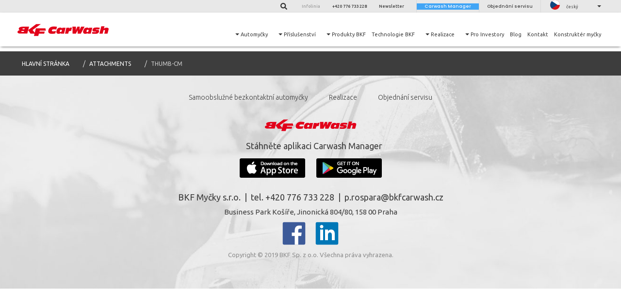

--- FILE ---
content_type: text/html; charset=UTF-8
request_url: https://bkfcarwash.cz/carwash-manager/thumb-cm/
body_size: 12769
content:
<!doctype html>
<html class="no-js" dir="ltr" lang="cs-CZ">
<head>
    <meta charset="UTF-8"/>
    <title>thumb-cm | BKF CarWash CZ</title>
<!-- Google Tag Manager -->
<script>(function(w,d,s,l,i){w[l]=w[l]||[];w[l].push({'gtm.start':
new Date().getTime(),event:'gtm.js'});var f=d.getElementsByTagName(s)[0],
j=d.createElement(s),dl=l!='dataLayer'?'&l='+l:'';j.async=true;j.src=
'https://www.googletagmanager.com/gtm.js?id='+i+dl;f.parentNode.insertBefore(j,f);
})(window,document,'script','dataLayer','GTM-MSZVDW9');</script>
<!-- End Google Tag Manager -->
        <meta http-equiv="Content-Type" content="text/html; charset=UTF-8"/>
    <meta http-equiv="X-UA-Compatible" content="IE=edge">
    <meta name="viewport" content="width=device-width, initial-scale=1.0">
	    <link rel="author" href="https://bkfcarwash.cz/wp-content/themes/myjnie/humans.txt"/>
    <link rel="pingback" href="https://bkfcarwash.cz/xmlrpc.php"/>
    
		<!-- All in One SEO 4.8.2 - aioseo.com -->
	<meta name="robots" content="max-image-preview:large" />
	<link rel="canonical" href="https://bkfcarwash.cz/carwash-manager/thumb-cm/" />
	<meta name="generator" content="All in One SEO (AIOSEO) 4.8.2" />
		<meta name="twitter:card" content="summary" />
		<meta name="twitter:title" content="thumb-cm | BKF CarWash CZ" />
		<script type="application/ld+json" class="aioseo-schema">
			{"@context":"https:\/\/schema.org","@graph":[{"@type":"BreadcrumbList","@id":"https:\/\/bkfcarwash.cz\/carwash-manager\/thumb-cm\/#breadcrumblist","itemListElement":[{"@type":"ListItem","@id":"https:\/\/bkfcarwash.cz\/#listItem","position":1,"name":"Dom\u016f","item":"https:\/\/bkfcarwash.cz\/","nextItem":{"@type":"ListItem","@id":"https:\/\/bkfcarwash.cz\/carwash-manager\/thumb-cm\/#listItem","name":"thumb-cm"}},{"@type":"ListItem","@id":"https:\/\/bkfcarwash.cz\/carwash-manager\/thumb-cm\/#listItem","position":2,"name":"thumb-cm","previousItem":{"@type":"ListItem","@id":"https:\/\/bkfcarwash.cz\/#listItem","name":"Dom\u016f"}}]},{"@type":"ItemPage","@id":"https:\/\/bkfcarwash.cz\/carwash-manager\/thumb-cm\/#itempage","url":"https:\/\/bkfcarwash.cz\/carwash-manager\/thumb-cm\/","name":"thumb-cm | BKF CarWash CZ","inLanguage":"cs-CZ","isPartOf":{"@id":"https:\/\/bkfcarwash.cz\/#website"},"breadcrumb":{"@id":"https:\/\/bkfcarwash.cz\/carwash-manager\/thumb-cm\/#breadcrumblist"},"author":{"@id":"https:\/\/bkfcarwash.cz\/author\/krzysztof-kopczynski\/#author"},"creator":{"@id":"https:\/\/bkfcarwash.cz\/author\/krzysztof-kopczynski\/#author"},"datePublished":"2018-12-12T12:36:14+00:00","dateModified":"2018-12-12T12:36:14+00:00"},{"@type":"Organization","@id":"https:\/\/bkfcarwash.cz\/#organization","name":"BKF My\u010dky s.r.o.","url":"https:\/\/bkfcarwash.cz\/","telephone":"+420776733228","logo":{"@type":"ImageObject","url":"https:\/\/cz.bkfcarwash.eu\/wp-content\/uploads\/sites\/13\/2018\/12\/thumb-cm.jpg","@id":"https:\/\/bkfcarwash.cz\/carwash-manager\/thumb-cm\/#organizationLogo"},"image":{"@id":"https:\/\/bkfcarwash.cz\/carwash-manager\/thumb-cm\/#organizationLogo"}},{"@type":"Person","@id":"https:\/\/bkfcarwash.cz\/author\/krzysztof-kopczynski\/#author","url":"https:\/\/bkfcarwash.cz\/author\/krzysztof-kopczynski\/","name":"KK"},{"@type":"WebSite","@id":"https:\/\/bkfcarwash.cz\/#website","url":"https:\/\/bkfcarwash.cz\/","name":"BKF CarWash CZ","inLanguage":"cs-CZ","publisher":{"@id":"https:\/\/bkfcarwash.cz\/#organization"}}]}
		</script>
		<!-- All in One SEO -->

<link rel='dns-prefetch' href='//cz.bkfcarwash.eu' />
<link rel='dns-prefetch' href='//kit.fontawesome.com' />
<link rel='dns-prefetch' href='//cdnjs.cloudflare.com' />
<link rel='dns-prefetch' href='//s.w.org' />
		<script type="text/javascript">
			window._wpemojiSettings = {"baseUrl":"https:\/\/s.w.org\/images\/core\/emoji\/13.0.0\/72x72\/","ext":".png","svgUrl":"https:\/\/s.w.org\/images\/core\/emoji\/13.0.0\/svg\/","svgExt":".svg","source":{"concatemoji":"https:\/\/bkfcarwash.cz\/wp-includes\/js\/wp-emoji-release.min.js?ver=5.5.17"}};
			!function(e,a,t){var n,r,o,i=a.createElement("canvas"),p=i.getContext&&i.getContext("2d");function s(e,t){var a=String.fromCharCode;p.clearRect(0,0,i.width,i.height),p.fillText(a.apply(this,e),0,0);e=i.toDataURL();return p.clearRect(0,0,i.width,i.height),p.fillText(a.apply(this,t),0,0),e===i.toDataURL()}function c(e){var t=a.createElement("script");t.src=e,t.defer=t.type="text/javascript",a.getElementsByTagName("head")[0].appendChild(t)}for(o=Array("flag","emoji"),t.supports={everything:!0,everythingExceptFlag:!0},r=0;r<o.length;r++)t.supports[o[r]]=function(e){if(!p||!p.fillText)return!1;switch(p.textBaseline="top",p.font="600 32px Arial",e){case"flag":return s([127987,65039,8205,9895,65039],[127987,65039,8203,9895,65039])?!1:!s([55356,56826,55356,56819],[55356,56826,8203,55356,56819])&&!s([55356,57332,56128,56423,56128,56418,56128,56421,56128,56430,56128,56423,56128,56447],[55356,57332,8203,56128,56423,8203,56128,56418,8203,56128,56421,8203,56128,56430,8203,56128,56423,8203,56128,56447]);case"emoji":return!s([55357,56424,8205,55356,57212],[55357,56424,8203,55356,57212])}return!1}(o[r]),t.supports.everything=t.supports.everything&&t.supports[o[r]],"flag"!==o[r]&&(t.supports.everythingExceptFlag=t.supports.everythingExceptFlag&&t.supports[o[r]]);t.supports.everythingExceptFlag=t.supports.everythingExceptFlag&&!t.supports.flag,t.DOMReady=!1,t.readyCallback=function(){t.DOMReady=!0},t.supports.everything||(n=function(){t.readyCallback()},a.addEventListener?(a.addEventListener("DOMContentLoaded",n,!1),e.addEventListener("load",n,!1)):(e.attachEvent("onload",n),a.attachEvent("onreadystatechange",function(){"complete"===a.readyState&&t.readyCallback()})),(n=t.source||{}).concatemoji?c(n.concatemoji):n.wpemoji&&n.twemoji&&(c(n.twemoji),c(n.wpemoji)))}(window,document,window._wpemojiSettings);
		</script>
		<style type="text/css">
img.wp-smiley,
img.emoji {
	display: inline !important;
	border: none !important;
	box-shadow: none !important;
	height: 1em !important;
	width: 1em !important;
	margin: 0 .07em !important;
	vertical-align: -0.1em !important;
	background: none !important;
	padding: 0 !important;
}
</style>
	<link rel='stylesheet' id='wp-block-library-css'  href='https://bkfcarwash.cz/wp-includes/css/dist/block-library/style.min.css?ver=5.5.17' type='text/css' media='all' />
<link rel='stylesheet' id='nethero-styles-css'  href='https://bkfcarwash.cz/wp-content/themes/myjnie/static/css/style.min.css?ver=5.5.17' type='text/css' media='all' />
<link rel='stylesheet' id='custom-css-css'  href='https://bkfcarwash.cz/wp-content/themes/myjnie/custom-styles/styles.css?ver=5.5.17' type='text/css' media='all' />
<link rel='stylesheet' id='contact-map-css-css'  href='https://bkfcarwash.cz/wp-content/themes/myjnie/contact-map/static/css/main.8e1b35f6.chunk.css?ver=5.5.17' type='text/css' media='all' />
<script type='text/javascript' src='https://cz.bkfcarwash.eu/wp-content/plugins/svg-support/vendor/DOMPurify/DOMPurify.min.js?ver=1.0.1' id='bodhi-dompurify-library-js'></script>
<script type='text/javascript' src='https://bkfcarwash.cz/wp-includes/js/jquery/jquery.js?ver=1.12.4-wp' id='jquery-core-js'></script>
<script type='text/javascript' src='https://cz.bkfcarwash.eu/wp-content/plugins/svg-support/js/min/svgs-inline-min.js?ver=2.5.8' id='bodhi_svg_inline-js'></script>
<script type='text/javascript' id='bodhi_svg_inline-js-after'>
cssTarget={"Bodhi":"img.style-svg","ForceInlineSVG":"style-svg"};ForceInlineSVGActive="false";frontSanitizationEnabled="on";
</script>
<script type='text/javascript' src='https://kit.fontawesome.com/34a6220093.js?ver=5.5.17' id='icons-js'></script>
<link rel="https://api.w.org/" href="https://bkfcarwash.cz/wp-json/" /><link rel="alternate" type="application/json" href="https://bkfcarwash.cz/wp-json/wp/v2/media/2338" /><link rel="EditURI" type="application/rsd+xml" title="RSD" href="https://bkfcarwash.cz/xmlrpc.php?rsd" />
<link rel="wlwmanifest" type="application/wlwmanifest+xml" href="https://bkfcarwash.cz/wp-includes/wlwmanifest.xml" /> 
<meta name="generator" content="WordPress 5.5.17" />
<link rel='shortlink' href='https://bkfcarwash.cz/?p=2338' />
<script src='https://bkfmyjnie.pl/?dm=7d62e56c1626214fa15deba5902e6c7a&amp;action=load&amp;blogid=13&amp;siteid=1&amp;t=2104862339&amp;back=https%3A%2F%2Fbkfcarwash.cz%2Fcarwash-manager%2Fthumb-cm%2F' type='text/javascript'></script>		<script>
			document.documentElement.className = document.documentElement.className.replace( 'no-js', 'js' );
		</script>
				<style>
			.no-js img.lazyload { display: none; }
			figure.wp-block-image img.lazyloading { min-width: 150px; }
							.lazyload, .lazyloading { opacity: 0; }
				.lazyloaded {
					opacity: 1;
					transition: opacity 400ms;
					transition-delay: 0ms;
				}
					</style>
		<link rel="icon" href="https://cz.bkfcarwash.eu/wp-content/uploads/sites/13/2019/04/cropped-favicon-32x32.png" sizes="32x32" />
<link rel="icon" href="https://cz.bkfcarwash.eu/wp-content/uploads/sites/13/2019/04/cropped-favicon-192x192.png" sizes="192x192" />
<link rel="apple-touch-icon" href="https://cz.bkfcarwash.eu/wp-content/uploads/sites/13/2019/04/cropped-favicon-180x180.png" />
<meta name="msapplication-TileImage" content="https://cz.bkfcarwash.eu/wp-content/uploads/sites/13/2019/04/cropped-favicon-270x270.png" />
		<style type="text/css" id="wp-custom-css">
			#home .head-crumbs {
	display: none;
}

.cookie-alert {
	display: none !important;
}

body a {
	font-size: inherit;
}

.tabs-content-wrapper p, .tabs-content-wrapper p *, .tabs-content-wrapper ul, .tabs-content-wrapper ul * {
	font-weight: 300 !important;
}

.head-slider .head-carousel .owl-item .item .item-content .line-background {
    font-family: 'Ubuntu';
    font-weight: 300;
}

body a:hover {
	color: #e2001a;
	text-decoration: underline;
}

.navbar {
    z-index: 50000;
}

.text-block p img, p img {
	max-width: 100%;
	height: auto;
}

.navbar .bottom-line {
	height: 70px;
}

.head-slider, .head-image, .head-crumbs {
	margin-top: 106px;
}

section.menu-tab-section {
	padding: 30px 0 0;
}

.menu-tab {
	border-bottom: 1px solid #ddd;
}

.menu-tab.fixed {
	top: 68px;
	border: none;	
	z-index: 10000;
}

.menu-tab.fixed.bigger-top {
	top: 104px;
}

.menu-tab a.menu-item {
	font-weight: 300;
	font-size: 16px;
	color: #3d3d3d;
	padding: 0 15px 10px;
	min-height: 34px;
	white-space: nowrap;
}

.menu-tab a.menu-item[href^="#"] {
  font-weight: bold;
	border-color: #ed1c24;
}

.menu-tab a.menu-item:hover {
	text-decoration: none;
}

.menu-tab a.menu-item[href^="#"]:hover {
  cursor: default;
	color: #3d3d3d;
	
}

.menu-tab.option2 .menu-item p {
	font-size: 22px;
}

@media only screen and (max-width: 767px) {
	.head-slider {
			margin-top: 0!important;
	}

	.head-image {
			margin-top: 56px;
	}

	.menu-tab.fixed.bigger-top {
			top: 68px;
	}
}

#zgloszenie-serwisowe header.section-header {
	display: none;
}

#zgloszenie-serwisowe #zgloszenie {
	margin-top: 0;
	padding-top: 0;
}

#zgloszenie-serwisowe #serwis {
	max-width: 640px;
	width: 640px;
	height: 820px;
	margin: 0 auto;
	display: block;
}

@media only screen and (max-width: 640px) {
	#zgloszenie-serwisowe #serwis { 
	width: 100%;
	}
}

#constructions {
    background: #3d3d3d;
}

#constructions .three-items-accordion-body .text-block .mask {
    background: #3d3d3d;
}

#selfwash .features li {
	padding: 0 10px !important;
}

#selfwash .section-header p {
	margin-top: 20px;
}

#myjnie-bezdotykowe #cta {
	margin: 0;
	padding: 0;
}

#myjnie-bezdotykowe section#cta {
	background: url(/wp-content/uploads/sites/2/2019/01/back-myjnia-noc-fx2.jpg);
background-size: cover;
}

#myjnie-bezdotykowe section#cta .main-container {
	background: none;
}

#myjnie-bezdotykowe #cta .text-block h2 strong {
	color: #fff;
  background: #484848!important;
  font-size: 42px;
  padding: 4px 10px!important;
  line-height: 1.45!important;
  box-shadow: 11px 0 0 #484848, -11px 0 0 #484848;
}

.img-legend {
	display: inline-block;
	margin-top: 20px;
	padding: 10px 10px;
	border-top: 1px solid #a1a1a1;
	font-size: 14px;
	color: #a1a1a1;
}

.img-legend span {
	display: inline-block;
	margin: 0 8px;
}

.img-legend img:nth-of-type(2) {
	margin-left: 10px;
}

#odkurzacze #premium:after {
	background: #f2f2f2;
}

#rodo .text-block p, #rodo .text-block li {
	color: #a1a1a1;
	font-size: 16px;
}

.required-acceptance label a {
	font-size: inherit;
	line-height: inherit;
	color: #e2001a;
	margin-left: 0.35em;
	margin-right: 0.35em;
}

/** KONSTRUKCJE lista **/

.constr-list {
	display: flex;
	flex-wrap: wrap;
}

.constr-elem {
	width: 25%;
	padding: 20px;
}

.constr-elem img {
	max-width: 100%;
}

.text-block .constr-elem h3 {
	font-size: 30px;
	color: #3d3d3d;
}

.text-block .constr-elem p {
	font-size: 16px;
	color: #a1a1a1;
}

.text-block .constr-elem p.desc {
	min-height: 6em;
}

.text-block .constr-elem a {
	color: #e2001a;
}

@media only screen and (max-width: 1024px) {
	.constr-elem {
		width: 50%;
	}
	
	.text-block .constr-elem p.desc {
		min-height: 3em;
	}
}

@media only screen and (max-width: 640px) {
	.constr-list {
		flex-direction: column;
	}
	.constr-elem {
		width: 100%;
	}
}

.section-map .half-column, .section-map .section-header {
	position: relative !important;
}

#map-contact .section-header {
	position: absolute !important;
}

.configurator-popup .hint a {
	position: relative;
	color: #e2001a;
}

.section-map .half-column {
	z-index: 999;
}

.popup-wrapper-map .popup-box .form .box-wrapper .box .checkbox-rodo .check-box-wrapper {
	width: 340px !important;
}

/** PARTNERS owl fixup **/

.partners-carousel .item {
	height: auto !important;
}

.partners-carousel .item .logo-partner {
	margin-top: 20px;
}

/** ROZMIENIARKI **/

#rozmieniarki #basic:after {
	  content: " ";
    width: 100%;
    height: 100%;
    position: absolute;
    left: 0;
    top: 0;
    background: #f2f2f2;
    z-index: -2;
}

#rozmieniarki #basic {
	margin-bottom: 0;
}

#basic-movie .main-container {
	width: 50%;
}

#basic-movie .img-wrapper>img {
	top: 54%;
}

@media only screen and (max-width: 1440px) {
	#basic-movie .main-container {
		width: 75%;
	}
}

@media only screen and (max-width: 640px) {
	#basic-movie .main-container {
		width: 100%;
	}
}

/*************** ZGŁOSZENIE SERWISOWE ************************/

#zgloszenie-serwisowe header.section-header {
	display: none;
}

#zgloszenie-serwisowe #zgloszenie {
	margin-top: 0;
	padding-top: 0;
}

#zgloszenie-serwisowe #serwis {
	max-width: 640px;
	width: 640px;
	height: 750px;
	margin: 0 auto;
	display: block;
}

#zlecenie-naprawy .phone-wrapper1 {
	display: none;
}

@media only screen and (max-width: 640px) {
	#zgloszenie-serwisowe #serwis { 
	width: 100%;
	}
}

#zgloszenie-serwisowe iframe {
	position: relative;
	top: 0;
	left: 0;
	transform: translate(0, 0);
}

.configurator-features {
	display: none;
}

#config-step-wrapper {
	margin-top: 60px;	
}

/** AKTYWNA PIANA **/

#aktywna-piana_ .text-wrapper {
	width: 65% !important;
}

#aktywna-piana_ .img-wrapper {
	width: 35% !important;
}

#chemia #aktywna-piana .text-block {
    float:none !important;
}

#chemia #wstep .img-wrapper>img {
    right: 30%;
    top: 50%;
    height: auto;
    min-width: 60%;
    max-height: 450px;
}

@media only screen and (max-width: 640px) {
	#aktywna-piana .text-wrapper, #aktywna-piana .img-wrapper {
		width: 100% !important;
	}
	
	#chemia #wstep .img-wrapper>img {
    right: 0;
	}
}

.thanks-page-api .cols .col-small {
	background: #f2f2f2;
	padding: 20px 40px;
}

.thanks-page-api .cols .col-small p {
	font-size: 16px;
}

.thanks-page-api .cols .col-small li {
	font-size: 16px;
	padding-left: 20px;
  display: block;
  position: relative;
	line-height: 160%;
}

.thanks-page-api .cols .col-small li:before {
	content: url('/wp-content/themes/myjnie/static/img/icons/list-arrow.png');
    position: absolute;
    left: -18px;
    top: 2px;
    height: 10px;
    margin-left: 20px;
    display: block;
}

.thanks-page-api .cols .col-small .red-btn:after, .thanks-page-api .cols .col-small .red-btn {
	background-color: #3d3d3d;
}

.thanks-page-api .cols .col-small .red-btn:after {
	border-left-color: #666;
}

.thanks-page-api .cols .col-small .red-btn:hover:after, .thanks-page-api .cols .col-small .red-btn:hover {
	background-color: #e2001a;
}

.thanks-page-api .cols .col-small .red-btn:hover:after {
	border-left-color: #f14950;
}

.video-list, .advantage-list {
	display: flex;
	flex-wrap: wrap;
}

.video-list.row2 .elem {
	width: 50%;
	padding: 20px;
	text-align: center;
}

.video-list.row3 .elem {
	width: 33%;
	padding: 20px;
	text-align: center;
}

.video-list.row4 .elem {
	width: 25%;
	padding: 20px;
	text-align: center;
}

.video-list.row3 .elem img {
	max-width: 420px;
	height: auto;
}

.video-list.row4 .elem img {
	max-width: 350px;
	height: auto;
}

@media (max-width: 960px) { 
	.video-list.row2 .elem, .video-list.row3 .elem, .video-list.row4 .elem {
		width: 100%;
	}
}

/** FAQ **/

.faq, .baza-bkf {
	display: flex;
	flex-direction: row;
	flex-wrap: wrap;
}

.faq-item, .baza-bkf .item {
	background: #fff;
	padding: 30px;
	margin: 20px 1%;
	width: 31%;
	position: relative;
}

.baza-bkf .item {
	width: 23%;
	text-align: center;
	padding: 0;
	background: none;
}

.baza-bkf a {
	display: inline-block;
	margin: 0;
	padding: 20px 20px 40px;
	min-height: 380px;
	background: #fff;
	width: 100%;
}

.baza-bkf a:hover {
	text-decoration: none;
	background: #333;
}

.baza-bkf a:hover span {
	color: #fff;
}

.baza-bkf a:hover span.subtitle {
	color: #e2001a;
}

.baza-bkf span.h3 {
	color: #525252;
	display: block;
	font-size: 20px;
	font-weight: 300;
	margin: 10px 0;
}

.baza-bkf img {
	margin: 10px 0;
}

.baza-bkf .subtitle {
	display: block;
	margin: 10px 0 5px;
	color: #e2001a;
	font-size: 24px;
}

.baza-bkf .no-mobile {
	font-size: 16px;
	line-height: 130%;
	display: inline-block;
}

@media only screen and (max-width: 640px) {
	.faq-item {
		width: 98%;
	}
	
	.baza-bkf .item {
		width: 48%;
		margin: 5px 1%;
	}
	
	.baza-bkf a {
		padding: 10px;
		min-height: 240px;
	}
	
	.baza-bkf span.h3 {
		font-size: 18px;
		display: block;
		min-height: 2.4em;
	}
	
	.baza-bkf img {
		width: 60px;
		height: 60px;
		margin: 10px 0;
	}
	
	.baza-bkf .subtitle {
		font-size: 14px;
	}
	
	.baza-bkf .no-mobile {
		display: none;
	}
	
	.baza-bkf span.h3, .baza-bkf span.subtitle {
	}
	
	.baza-bkf br {
		display: none;
	}
}

.faq-item a {
	font-weight: 400;
	color: #e2001a;
}

.faq-item:after, .baza-bkf .item:after {
  content: "";
  width: 96%;
  height: 2px;
  bottom: 0px;
  left: 2%;
  display: block;
  position: absolute;
  z-index: -1;
  -webkit-box-shadow: 0px 0px 8px 2px #444444;
     -moz-box-shadow: 0px 0px 8px 2px #444444;
          box-shadow: 0px 0px 8px 2px #444444;
}

.text-block .faq-item h3:first-of-type {
	font-size: 30px;
}

.faq-item table td, .faq-item table {
	border: none;
}

.faq-item table {
	width: auto;
}

.faq-item table td {
	padding: 5px;
	text-align: top;
}

#programy-mycia .image-with-features-checker .image-wrapper img {
    height: 350px;
}

#programy-mycia .features-checker-wrapper .features-checker-item {
    width: 33.3%;
    border: none;
    align-self: flex-start;
    padding: 20px 10px;
}

#programy-mycia .features-checker-wrapper .features-checker-item>img {
	height: 80px;
}

#programy-mycia .features-checker-wrapper .features-checker-item h3 {
	font-size: 24px;
	color: #3d3d3d;
	margin-bottom: 0;
}

#mozliwosci-bkf #konstrukcje .section-header * {
	color: #fff;
}

#mozliwosci-bkf #konstrukcje .section-header {
	background: rgba(0,0,0,0.7);
	padding-bottom: 30px;
}

/*** KONSTRUKCJE ***/

#konstrukce section {
	padding: 20px 0;
}

#konstrukce section.row4 header {
	display: none;
}

#konstrukce section.row4 {
	padding-bottom: 50px;
	margin-bottom: 0;
}

#konstrukce section:last-of-type {
	padding-bottom: 80px;
}


#rozwiazania-bkf .box p {
	min-height: 2.9em;
}

#rozwiazania-bkf h4 {
	font-size: 28px;
}

#rozwiazania-bkf .list-box-v2 .features-box-select-item .box {
	padding: 20px;
}

#rozwiazania-bkf a:hover {
	text-decoration: none;
}

#rozwiazania-bkf .list-box-v2 .features-box-select-item .bg-item {
	height: 400px;
}

@media only screen and (max-width: 640px) {
	.list-box-v2 {
		padding: 0;
	}
	
	#rozwiazania-bkf .box p {
		min-height: 1em;
	}
	
	#rozwiazania-bkf .list-box-v2 .features-box-select-item .bg-item {
		height: 200px;
	}
	
	.list-box-v2 .features-box-select-item .box h4 {
		font-size: 24px;
	}
}

#myjnia-portalowa .image-with-features-checker .image-wrapper img, #washjet .image-with-features-checker .image-wrapper img {
    height: 450px;
}

#myjnia-portalowa .features-checker-wrapper .features-checker-item, #washjet .features-checker-wrapper .features-checker-item {
    width: 33.3%;
    border: none;
    align-self: flex-start;
    padding: 20px 10px;
}

/** KONSTRUKCJE lista **/

.constr-list {
	display: flex;
	flex-wrap: wrap;
}

.constr-elem {
	width: 50%;
	padding: 20px;
	text-align: center;
}

.constr-elem img {
	max-width: 100%;
}

.text-block .constr-elem h3 {
	font-size: 30px;
	color: #3d3d3d;
	margin-top: 20px;
}

.text-block .constr-elem p {
	font-size: 16px;
	color: #a1a1a1;
}

.text-block .constr-elem p.desc {
	min-height: 3.5em;
}

.text-block .constr-elem a {
	color: #e2001a;
}

@media only screen and (max-width: 1024px) {
	.constr-elem {
		width: 50%;
	}
	
	.text-block .constr-elem p.desc {
		min-height: 3em;
	}
}

@media only screen and (max-width: 640px) {
	.constr-list {
		flex-direction: column;
	}
	.constr-elem {
		width: 100%;
	}
}

#cechy-kontener .features-checker-wrapper .features-checker-item {
    width: 33.3%;
    border: none;
    align-self: flex-start;
    padding: 20px 10px;
}

#cechy-kontener .image-with-features-checker .image-wrapper img {
    height: 350px;
}

#cechy-modul .image-with-features-checker .image-wrapper img {
    height: 300px;
}

/*** GALERIA ****/

.row4 .gallery-reel-item-i {
		grid-column-start: 1;
    grid-row-start: 5;
}

.row4 .gallery-reel-item-j {
		grid-column-start: 2;
    grid-row-start: 5;
}

.row4 .gallery-reel-item-k {
		grid-column-start: 3;
    grid-row-start: 5;
}

.row4 .gallery-reel-item-l {
		grid-column-start: 4;
    grid-row-start: 5;
}

.navbar .top-line .divisions ul li a {
    text-transform: none;
}

.navbar .top-line .divisions ul li:first-of-type a, .divisions-mobile ul li:first-of-type {
    background: #42a5f5 !important;
    color: #fff;
}

section#galeria {
	padding: 0;
}

section#galeria .main-container {
	max-width: 100%;
}

section#galeria .section-header {
	display: none;
}

@media (min-width: 1281px) {
	.head-slider .owl-dots {
		bottom: 0;
	}
	
.section-video .item-title h2 {
	font-weight: 300;
	font-size: 20px;
	vertical-align: text-bottom;
}

.section-video .active.center .item-title h2 {
	font-weight: 300;
	font-size: 42px;
}
	
.section-video.black-background  .yt-title-carousel .owl-item.active.center .item-title h2 {
    color: #fff;
}
	
#konstrukcje #premium:after {
	background: unset;
}
	
/*** FAQ, PODPORA ***/
	
.faq, .baza-bkf {
	display: flex;
	flex-direction: row;
	flex-wrap: wrap;
}

.faq-item, .baza-bkf .item {
	background: #fff;
	padding: 30px;
	margin: 20px 1%;
	width: 31%;
	position: relative;
}

.baza-bkf .item {
	width: 23%;
	text-align: center;
	padding: 0;
	background: none;
}

.baza-bkf a {
	display: inline-block;
	margin: 0;
	padding: 20px 20px 40px;
	min-height: 380px;
	background: #fff;
	width: 100%;
}

.baza-bkf a:hover {
	text-decoration: none;
	background: #333;
}

.baza-bkf a:hover span {
	color: #fff;
}

.baza-bkf a:hover span.subtitle {
	color: #e2001a;
}

.baza-bkf span.h3 {
	color: #525252;
	display: block;
	font-size: 20px;
	font-weight: 300;
	margin: 10px 0;
}

.baza-bkf img {
	margin: 10px 0;
}

.baza-bkf .subtitle {
	display: block;
	margin: 10px 0 5px;
	color: #e2001a;
	font-size: 24px;
}

.baza-bkf .no-mobile {
	font-size: 16px;
	line-height: 130%;
	display: inline-block;
}

@media only screen and (max-width: 640px) {
	.faq-item {
		width: 98%;
	}
	
	.baza-bkf .item {
		width: 48%;
		margin: 5px 1%;
	}
	
	.baza-bkf a {
		padding: 10px;
		min-height: 240px;
	}
	
	.baza-bkf span.h3 {
		font-size: 18px;
		display: block;
		min-height: 2.4em;
	}
	
	.baza-bkf img {
		width: 60px;
		height: 60px;
		margin: 10px 0;
	}
	
	.baza-bkf .subtitle {
		font-size: 14px;
	}
	
	.baza-bkf .no-mobile {
		display: none;
	}
	
	.baza-bkf span.h3, .baza-bkf span.subtitle {
	}
	
	.baza-bkf br {
		display: none;
	}
}

.faq-item a {
	font-weight: 400;
	color: #e2001a;
}

.faq-item:after, .baza-bkf .item:after {
  content: "";
  width: 96%;
  height: 2px;
  bottom: 0px;
  left: 2%;
  display: block;
  position: absolute;
  z-index: -1;
  -webkit-box-shadow: 0px 0px 8px 2px #444444;
     -moz-box-shadow: 0px 0px 8px 2px #444444;
          box-shadow: 0px 0px 8px 2px #444444;
}

.text-block .faq-item h3:first-of-type {
	font-size: 30px;
}

.faq-item table td, .faq-item table {
	border: none;
}

.faq-item table {
	width: auto;
}

.faq-item table td {
	padding: 5px;
	text-align: top;
}
	
	/*** BKF Pay ***/

#bkf-pay #video .text-block ul li {
	color: #fff;
}

#bkf-pay #pobierz.gradient-background .image-wrapper img {
    transform: translate(-40%, -35%) scale(1);
}

#bkf-pay #funkcjonalnosci, #wla #funkcjonalnosci {
	margin-bottom: 0;
}

#bkf-pay #cta, #wla #cta {
	padding-top: 0;
}

#bkf-pay #cta .section-header, #wla #cta .section-header {
	display: none;
}
		</style>
		
    <link href="https://fonts.googleapis.com/css?family=Ubuntu:300,400,500,700&subset=latin-ext" rel="stylesheet" type="text/css">
    <link href="https://fonts.googleapis.com/css?family=Poppins:400,500" rel="stylesheet" type="text/css">
    <script type="application/ld+json">
    {
    	"@context": "http://schema.org",
    	"@type": "LocalBusiness",
    	"address": {
    		"@type": "PostalAddress",
    		"addressLocality": "Dołuje",
    		"streetAddress": "Skarbimierzyce 22",
    		"postalCode": "72-002",
    		"addressRegion": "zachodniopomorskie"
    	},
    	"name": "BKF Sp. z o.o.",
    	"email": "biuro@bkf.pl",
    	"telephone": "918147121",
    	"vatID": "7822370146",
    	"image": "https://bkfmyjnie.pl/wp-content/uploads/sites/2/2018/07/brand-logo.png"
    }
    </script>
	<!-- Facebook Pixel Code -->
	<script>
	  !function(f,b,e,v,n,t,s)
	  {if(f.fbq)return;n=f.fbq=function(){n.callMethod?
	  n.callMethod.apply(n,arguments):n.queue.push(arguments)};
	  if(!f._fbq)f._fbq=n;n.push=n;n.loaded=!0;n.version='2.0';
	  n.queue=[];t=b.createElement(e);t.async=!0;
	  t.src=v;s=b.getElementsByTagName(e)[0];
	  s.parentNode.insertBefore(t,s)}(window, document,'script',
	  'https://connect.facebook.net/en_US/fbevents.js');
	  fbq('init', '401594813596456');
	  fbq('track', 'PageView');
	</script>
	<noscript><img height="1" width="1" style="display:none"
	  src="https://www.facebook.com/tr?id=401594813596456&ev=PageView&noscript=1"
	/></noscript>
	<!-- End Facebook Pixel Code -->
	
	
<!-- MailerLite Universal
<script>
    (function(w,d,e,u,f,l,n){w[f]=w[f]||function(){(w[f].q=w[f].q||[])
    .push(arguments);},l=d.createElement(e),l.async=1,l.src=u,
    n=d.getElementsByTagName(e)[0],n.parentNode.insertBefore(l,n);})
    (window,document,'script','https://assets.mailerlite.com/js/universal.js','ml');
    ml('account', '1283261');
</script>
End MailerLite Universal -->
  
</head>

<body class="" id="">
<!-- Google Tag Manager (noscript) -->
<noscript><iframe 
height="0" width="0" style="display:none;visibility:hidden" data-src="https://www.googletagmanager.com/ns.html?id=GTM-MSZVDW9" class="lazyload" src="[data-uri]"></iframe></noscript>
<!-- End Google Tag Manager (noscript) -->
    <nav class="navbar" id="navbar-menu">
    <div class="top-line-wrapper" id="top-line-wrapper">
        <div class="top-line">
                                        <form class="searchbar" action="/">
                    <button type="button"><i class="fa fa-search"></i></button>
                    <input type="text" name="s" placeholder="Uveďte klíčovou frázi">
                </form>
                                    <div class="info-box">
                                    <span>Infolinia</span>
                    <span><a class="phone-link" href="tel:+420 776 733 228">+420 776 733 228</a></span>
                                <span data-toggle="modal" id="newsletter-trigger">Newsletter</span>
            </div>
            <div class="divisions">
                    <ul class="">
                    <li class=" menu-item menu-item-type-custom menu-item-object-custom menu-item-18 ">
                                <a target="_blank" href="https://cm.bkf.pl">Carwash Manager</a>
                            </li>
                    <li class=" menu-item menu-item-type-custom menu-item-object-custom menu-item-8628 ">
                                <a target="" href="/servisni-pozadavek">Objednání servisu</a>
                            </li>
            </ul>
            </div>
                            <div class="settings">
                    <ul>
                        <li class="lang">
                            <div class="dropdown">
                                                    <button class="dropdown-toggle" type="button" data-toggle="dropdown">
                    <span class="lang-icon">
                        <img    data-src="https://cz.bkfcarwash.eu/wp-content/uploads/sites/13/2019/06/flag-CZ.svg" class="current-lang lazyload" src="[data-uri]"><noscript><img    data-src="https://cz.bkfcarwash.eu/wp-content/uploads/sites/13/2019/06/flag-CZ.svg" class="current-lang lazyload" src="[data-uri]"><noscript><img class="current-lang" src="https://cz.bkfcarwash.eu/wp-content/uploads/sites/13/2019/06/flag-CZ.svg" ></noscript></noscript>
                    </span><span class="lang-name">český</span><span class="caret"></span>
                </button>
            
                                <ul class="dropdown-menu">
                                                <li class="mobile">
                <a href="https://bkfcarwash.uk">
                    <img  data-src="https://cz.bkfcarwash.eu/wp-content/uploads/sites/13/2019/02/flag-UK.svg" class="lang-img lazyload" src="[data-uri]" /><noscript><img  data-src="https://cz.bkfcarwash.eu/wp-content/uploads/sites/13/2019/02/flag-UK.svg" class="lang-img lazyload" src="[data-uri]" /><noscript><img  data-src="https://cz.bkfcarwash.eu/wp-content/uploads/sites/13/2019/02/flag-UK.svg" class="lang-img lazyload" src="[data-uri]" /><noscript><img  data-src="https://cz.bkfcarwash.eu/wp-content/uploads/sites/13/2019/02/flag-UK.svg" class="lang-img lazyload" src="[data-uri]" /><noscript><img class="lang-img" src="https://cz.bkfcarwash.eu/wp-content/uploads/sites/13/2019/02/flag-UK.svg" /></noscript></noscript></noscript></noscript>
                    <span class="lang-name">english UK</span>
                </a>
            </li>
                    <li class="mobile">
                <a href="https://bkfmyjnie.pl">
                    <img  data-src="https://cz.bkfcarwash.eu/wp-content/uploads/sites/13/2019/02/flag-PL.svg" class="lang-img lazyload" src="[data-uri]" /><noscript><img  data-src="https://cz.bkfcarwash.eu/wp-content/uploads/sites/13/2019/02/flag-PL.svg" class="lang-img lazyload" src="[data-uri]" /><noscript><img class="lang-img" src="https://cz.bkfcarwash.eu/wp-content/uploads/sites/13/2019/02/flag-PL.svg" /></noscript></noscript>
                    <span class="lang-name">polski</span>
                </a>
            </li>
                    <li class="mobile">
                <a href="https://bkfcarwash.eu">
                    <img  data-src="https://cz.bkfcarwash.eu/wp-content/uploads/sites/13/2019/02/flag-UK.svg" class="lang-img lazyload" src="[data-uri]" /><noscript><img  data-src="https://cz.bkfcarwash.eu/wp-content/uploads/sites/13/2019/02/flag-UK.svg" class="lang-img lazyload" src="[data-uri]" /><noscript><img  data-src="https://cz.bkfcarwash.eu/wp-content/uploads/sites/13/2019/02/flag-UK.svg" class="lang-img lazyload" src="[data-uri]" /><noscript><img  data-src="https://cz.bkfcarwash.eu/wp-content/uploads/sites/13/2019/02/flag-UK.svg" class="lang-img lazyload" src="[data-uri]" /><noscript><img class="lang-img" src="https://cz.bkfcarwash.eu/wp-content/uploads/sites/13/2019/02/flag-UK.svg" /></noscript></noscript></noscript></noscript>
                    <span class="lang-name">english</span>
                </a>
            </li>
                    <li class="mobile">
                <a href="https://bkfcarwash.de">
                    <img  data-src="https://cz.bkfcarwash.eu/wp-content/uploads/sites/13/2019/02/flag-DE.svg" class="lang-img lazyload" src="[data-uri]" /><noscript><img  data-src="https://cz.bkfcarwash.eu/wp-content/uploads/sites/13/2019/02/flag-DE.svg" class="lang-img lazyload" src="[data-uri]" /><noscript><img class="lang-img" src="https://cz.bkfcarwash.eu/wp-content/uploads/sites/13/2019/02/flag-DE.svg" /></noscript></noscript>
                    <span class="lang-name">Deutsch</span>
                </a>
            </li>
                    <li class="mobile selected">
                <a href="#">
                    <img  data-src="https://cz.bkfcarwash.eu/wp-content/uploads/sites/13/2019/06/flag-CZ.svg" class="lang-img lazyload" src="[data-uri]" /><noscript><img class="lang-img" src="https://cz.bkfcarwash.eu/wp-content/uploads/sites/13/2019/06/flag-CZ.svg" /></noscript>
                    <span class="lang-name">český</span>
                </a>
            </li>
                    <li class="mobile">
                <a href="https://bkf.ru">
                    <img  data-src="https://cz.bkfcarwash.eu/wp-content/uploads/sites/13/2019/06/flag-RU.svg" class="lang-img lazyload" src="[data-uri]" /><noscript><img  data-src="https://cz.bkfcarwash.eu/wp-content/uploads/sites/13/2019/06/flag-RU.svg" class="lang-img lazyload" src="[data-uri]" /><noscript><img class="lang-img" src="https://cz.bkfcarwash.eu/wp-content/uploads/sites/13/2019/06/flag-RU.svg" /></noscript></noscript>
                    <span class="lang-name">русский</span>
                </a>
            </li>
                    <li class="mobile">
                <a href="https://bkfcarwash.sk">
                    <img  data-src="https://cz.bkfcarwash.eu/wp-content/uploads/sites/13/2019/06/flag-SK.svg" class="lang-img lazyload" src="[data-uri]" /><noscript><img  data-src="https://cz.bkfcarwash.eu/wp-content/uploads/sites/13/2019/06/flag-SK.svg" class="lang-img lazyload" src="[data-uri]" /><noscript><img class="lang-img" src="https://cz.bkfcarwash.eu/wp-content/uploads/sites/13/2019/06/flag-SK.svg" /></noscript></noscript>
                    <span class="lang-name">slovenský</span>
                </a>
            </li>
                    <li class="mobile">
                <a href="https://bkfcarwash.fr">
                    <img  data-src="https://cz.bkfcarwash.eu/wp-content/uploads/sites/13/2019/06/flag-FR.svg" class="lang-img lazyload" src="[data-uri]" /><noscript><img  data-src="https://cz.bkfcarwash.eu/wp-content/uploads/sites/13/2019/06/flag-FR.svg" class="lang-img lazyload" src="[data-uri]" /><noscript><img class="lang-img" src="https://cz.bkfcarwash.eu/wp-content/uploads/sites/13/2019/06/flag-FR.svg" /></noscript></noscript>
                    <span class="lang-name">français</span>
                </a>
            </li>
                    <li class="mobile">
                <a href="https://bkf.ru">
                    <img  data-src="https://cz.bkfcarwash.eu/wp-content/uploads/sites/13/2019/06/flag-BY.svg" class="lang-img lazyload" src="[data-uri]" /><noscript><img  data-src="https://cz.bkfcarwash.eu/wp-content/uploads/sites/13/2019/06/flag-BY.svg" class="lang-img lazyload" src="[data-uri]" /><noscript><img class="lang-img" src="https://cz.bkfcarwash.eu/wp-content/uploads/sites/13/2019/06/flag-BY.svg" /></noscript></noscript>
                    <span class="lang-name">белорусский</span>
                </a>
            </li>
                    <li class="mobile">
                <a href="http://bkfcarwash.com.ua">
                    <img  data-src="https://cz.bkfcarwash.eu/wp-content/uploads/sites/13/2019/06/flag-UA.svg" class="lang-img lazyload" src="[data-uri]" /><noscript><img  data-src="https://cz.bkfcarwash.eu/wp-content/uploads/sites/13/2019/06/flag-UA.svg" class="lang-img lazyload" src="[data-uri]" /><noscript><img class="lang-img" src="https://cz.bkfcarwash.eu/wp-content/uploads/sites/13/2019/06/flag-UA.svg" /></noscript></noscript>
                    <span class="lang-name">український</span>
                </a>
            </li>
                    <li class="mobile">
                <a href="https://bkfcarwash.hu">
                    <img  data-src="https://cz.bkfcarwash.eu/wp-content/uploads/sites/13/2019/06/flag-HU.svg" class="lang-img lazyload" src="[data-uri]" /><noscript><img  data-src="https://cz.bkfcarwash.eu/wp-content/uploads/sites/13/2019/06/flag-HU.svg" class="lang-img lazyload" src="[data-uri]" /><noscript><img class="lang-img" src="https://cz.bkfcarwash.eu/wp-content/uploads/sites/13/2019/06/flag-HU.svg" /></noscript></noscript>
                    <span class="lang-name">magyar</span>
                </a>
            </li>
                    <li class="mobile">
                <a href="https://bkfcarwash.ro">
                    <img  data-src="https://cz.bkfcarwash.eu/wp-content/uploads/sites/13/2019/06/flag-RO.svg" class="lang-img lazyload" src="[data-uri]" /><noscript><img  data-src="https://cz.bkfcarwash.eu/wp-content/uploads/sites/13/2019/06/flag-RO.svg" class="lang-img lazyload" src="[data-uri]" /><noscript><img class="lang-img" src="https://cz.bkfcarwash.eu/wp-content/uploads/sites/13/2019/06/flag-RO.svg" /></noscript></noscript>
                    <span class="lang-name">românesc</span>
                </a>
            </li>
        
                                </ul>
                            </div>
                        </li>
                    </ul>
                </div>
                    </div>
    </div>
    <div class="bottom-line-wrapper">
        <div class="bottom-line">
            <button onclick="myFunction(this)" class="navbar-toggle collapsed" type="button" data-toggle="collapse" data-target="#main-navigation"
                    id="navbar-toggle">
                <span class="icon-bar"></span>
                <span class="icon-bar"></span>
                <span class="icon-bar"></span>
            </button>
            <div class="brand-logo-wrapper">
                <a class="navbar-brand" href="https://bkfcarwash.cz">
                    <img  alt="logo-BKF-CarWash"  data-src="https://cz.bkfcarwash.eu/wp-content/uploads/sites/13/2019/10/logo-BKF-CarWash.svg" class="lazyload" src="[data-uri]"><noscript><img  alt="logo-BKF-CarWash"  data-src="https://cz.bkfcarwash.eu/wp-content/uploads/sites/13/2019/10/logo-BKF-CarWash.svg" class="lazyload" src="[data-uri]"><noscript><img src="https://cz.bkfcarwash.eu/wp-content/uploads/sites/13/2019/10/logo-BKF-CarWash.svg" alt="logo-BKF-CarWash" class=""></noscript></noscript>
                </a>
            </div>
            <div class="navbar-collapse collapse" id="main-navigation">
                <ul class="navbar-nav">
                    <li>
                        <form class="searchbar-mobile" action="/">
                            <button class="search-button-form" type="button"><i class="fa fa-search"></i></button>
                            <input type="text" name="s" placeholder="Uveďte klíčovou frázi">
                        </form>
                    </li>
                </ul>
                    <ul class="navbar-nav">
                    <li class=" menu-item menu-item-type-post_type menu-item-object-page menu-item-4424 menu-item-has-children  has-submenu">
                                    <i class="caret"></i>
                                <a target="" href="https://bkfcarwash.cz/samoobsluzne-bezkontaktni-automycky/">Automyčky</a>
                    <ul class="navbar-subnav">
                    <li class=" menu-item menu-item-type-post_type menu-item-object-page menu-item-4402 ">
                                <a target="" href="https://bkfcarwash.cz/samoobsluzne-bezkontaktni-automycky/bezkontaktni-kontejnerove-automycky/">Kontejnerové automyčky</a>
                            </li>
                    <li class=" menu-item menu-item-type-post_type menu-item-object-page menu-item-4406 ">
                                <a target="" href="https://bkfcarwash.cz/samoobsluzne-bezkontaktni-automycky/bezkontaktni-modularni-automycky/">Modulární automyčky</a>
                            </li>
                    <li class=" menu-item menu-item-type-post_type menu-item-object-page menu-item-445 ">
                                <a target="" href="https://bkfcarwash.cz/portalove-automycky/">Portálové automyčky</a>
                            </li>
                    <li class=" menu-item menu-item-type-post_type menu-item-object-page menu-item-8287 ">
                                <a target="" href="https://bkfcarwash.cz/bezkontaktni-portalova-mycka/">Bezkontaktní portálová myčka</a>
                            </li>
                    <li class=" menu-item menu-item-type-post_type menu-item-object-page menu-item-2405 ">
                                <a target="" href="https://bkfcarwash.cz/automycka-bkf-mono/">Automyčka BKF Mono</a>
                            </li>
                    <li class=" menu-item menu-item-type-post_type menu-item-object-page menu-item-2406 ">
                                <a target="" href="https://bkfcarwash.cz/myci-techniky-do-mycky/">Mycí techniky do myčky</a>
                            </li>
                    <li class=" menu-item menu-item-type-post_type menu-item-object-page menu-item-7218 ">
                                <a target="" href="https://bkfcarwash.cz/konstrukce/">Konstrukce</a>
                            </li>
            </ul>
            </li>
                    <li class=" menu-item menu-item-type-custom menu-item-object-custom menu-item-872 menu-item-has-children  has-submenu">
                                    <i class="caret"></i>
                                <a target="" href="#">Příslušenství</a>
                    <ul class="navbar-subnav">
                    <li class=" menu-item menu-item-type-post_type menu-item-object-page menu-item-7203 ">
                                <a target="" href="https://bkfcarwash.cz/vysavace/">Vysavače</a>
                            </li>
                    <li class=" menu-item menu-item-type-post_type menu-item-object-page menu-item-867 ">
                                <a target="" href="https://bkfcarwash.cz/menicky/">Měničky</a>
                            </li>
                    <li class=" menu-item menu-item-type-post_type menu-item-object-page menu-item-7410 ">
                                <a target="" href="https://bkfcarwash.cz/stojan-na-kapalinu-do-ostrikovacu/">Stojan na kapalinu do ostřikovačů</a>
                            </li>
                    <li class=" menu-item menu-item-type-post_type menu-item-object-page menu-item-8328 ">
                                <a target="" href="https://bkfcarwash.cz/cistici-prostredky/">Čistící prostředky</a>
                            </li>
                    <li class=" menu-item menu-item-type-post_type menu-item-object-page menu-item-2426 ">
                                <a target="" href="https://bkfcarwash.cz/dalsi-moznosti-mycky/">Další možnosti myčky</a>
                            </li>
            </ul>
            </li>
                    <li class=" menu-item menu-item-type-custom menu-item-object-custom menu-item-2416 menu-item-has-children  has-submenu">
                                    <i class="caret"></i>
                                <a target="" href="#">Produkty BKF</a>
                    <ul class="navbar-subnav">
                    <li class=" menu-item menu-item-type-post_type menu-item-object-page menu-item-8950 ">
                                <a target="" href="https://bkfcarwash.cz/bkfpay/">BKF Pay</a>
                            </li>
                    <li class=" menu-item menu-item-type-post_type menu-item-object-page menu-item-1192 ">
                                <a target="" href="https://bkfcarwash.cz/carwash-manager/">Carwash Manager</a>
                            </li>
                    <li class=" menu-item menu-item-type-post_type menu-item-object-page menu-item-3917 ">
                                <a target="" href="https://bkfcarwash.cz/personalizace-mycky/">Personalizace myčky</a>
                            </li>
                    <li class=" menu-item menu-item-type-post_type menu-item-object-page menu-item-2419 ">
                                <a target="" href="https://bkfcarwash.cz/myci-programy/">Mycí programy</a>
                            </li>
            </ul>
            </li>
                    <li class=" menu-item menu-item-type-post_type menu-item-object-page menu-item-870 ">
                                <a target="" href="https://bkfcarwash.cz/technologie-bkf/">Technologie BKF</a>
                            </li>
                    <li class=" menu-item menu-item-type-custom menu-item-object-custom menu-item-3873 menu-item-has-children  has-submenu">
                                    <i class="caret"></i>
                                <a target="" href="#">Realizace</a>
                    <ul class="navbar-subnav">
                    <li class=" menu-item menu-item-type-post_type menu-item-object-page menu-item-52 ">
                                <a target="" href="https://bkfcarwash.cz/nase-dokoncene-projekty/">Naše dokončené projekty</a>
                            </li>
                    <li class=" menu-item menu-item-type-post_type menu-item-object-page menu-item-3875 ">
                                <a target="" href="https://bkfcarwash.cz/mapa-mycek/">Mapa myček</a>
                            </li>
                    <li class=" menu-item menu-item-type-post_type menu-item-object-page menu-item-8709 ">
                                <a target="" href="https://bkfcarwash.cz/galerie-realizaci/">Galerie realizací</a>
                            </li>
            </ul>
            </li>
                    <li class=" menu-item menu-item-type-custom menu-item-object-custom menu-item-4373 menu-item-has-children  has-submenu">
                                    <i class="caret"></i>
                                <a target="" href="#">Pro Investory</a>
                    <ul class="navbar-subnav">
                    <li class=" menu-item menu-item-type-post_type menu-item-object-page menu-item-4384 ">
                                <a target="" href="https://bkfcarwash.cz/vystavba-mycky/">Výstavba myčky</a>
                            </li>
                    <li class=" menu-item menu-item-type-post_type menu-item-object-page menu-item-4377 ">
                                <a target="" href="https://bkfcarwash.cz/vyhody-spoluprace-s-bkf/">Výhody spolupráce s BKF</a>
                            </li>
            </ul>
            </li>
                    <li class=" menu-item menu-item-type-post_type menu-item-object-page menu-item-6504 ">
                                <a target="" href="https://bkfcarwash.cz/blog/">Blog</a>
                            </li>
                    <li class=" menu-item menu-item-type-post_type menu-item-object-page menu-item-743 ">
                                <a target="" href="https://bkfcarwash.cz/kontakt/">Kontakt</a>
                            </li>
                    <li class=" menu-item menu-item-type-custom menu-item-object-custom menu-item-7777 ">
                                <a target="" href="/#config-section">Konstruktér myčky</a>
                            </li>
            </ul>
                <div class="divisions-mobile">
                        <ul class="navbar-nav">
                    <li class=" menu-item menu-item-type-custom menu-item-object-custom menu-item-18 ">
                                <a target="_blank" href="https://cm.bkf.pl">Carwash Manager</a>
                            </li>
                    <li class=" menu-item menu-item-type-custom menu-item-object-custom menu-item-8628 ">
                                <a target="" href="/servisni-pozadavek">Objednání servisu</a>
                            </li>
            </ul>
                </div>
                <ul class="navbar-nav">
                    <div class="dropdown mobile-lang">
                                            <button class="dropdown-toggle" type="button" data-toggle="dropdown">
                    <span class="lang-icon">
                        <img    data-src="https://cz.bkfcarwash.eu/wp-content/uploads/sites/13/2019/06/flag-CZ.svg" class="current-lang lazyload" src="[data-uri]"><noscript><img    data-src="https://cz.bkfcarwash.eu/wp-content/uploads/sites/13/2019/06/flag-CZ.svg" class="current-lang lazyload" src="[data-uri]"><noscript><img class="current-lang" src="https://cz.bkfcarwash.eu/wp-content/uploads/sites/13/2019/06/flag-CZ.svg" ></noscript></noscript>
                    </span><span class="lang-name">český</span><span class="caret"></span>
                </button>
            
                        <ul class="dropdown-menu">
                            
            <li class="">
                <a class="mobile" href="https://bkfcarwash.uk">
                    <img  data-src="https://cz.bkfcarwash.eu/wp-content/uploads/sites/13/2019/02/flag-UK.svg" class="lang-img lazyload" src="[data-uri]" /><noscript><img  data-src="https://cz.bkfcarwash.eu/wp-content/uploads/sites/13/2019/02/flag-UK.svg" class="lang-img lazyload" src="[data-uri]" /><noscript><img  data-src="https://cz.bkfcarwash.eu/wp-content/uploads/sites/13/2019/02/flag-UK.svg" class="lang-img lazyload" src="[data-uri]" /><noscript><img  data-src="https://cz.bkfcarwash.eu/wp-content/uploads/sites/13/2019/02/flag-UK.svg" class="lang-img lazyload" src="[data-uri]" /><noscript><img class="lang-img" src="https://cz.bkfcarwash.eu/wp-content/uploads/sites/13/2019/02/flag-UK.svg" /></noscript></noscript></noscript></noscript>
                    <span class="lang-name">english UK</span>
                </a>
            </li>
        
            <li class="">
                <a class="mobile" href="https://bkfmyjnie.pl">
                    <img  data-src="https://cz.bkfcarwash.eu/wp-content/uploads/sites/13/2019/02/flag-PL.svg" class="lang-img lazyload" src="[data-uri]" /><noscript><img  data-src="https://cz.bkfcarwash.eu/wp-content/uploads/sites/13/2019/02/flag-PL.svg" class="lang-img lazyload" src="[data-uri]" /><noscript><img class="lang-img" src="https://cz.bkfcarwash.eu/wp-content/uploads/sites/13/2019/02/flag-PL.svg" /></noscript></noscript>
                    <span class="lang-name">polski</span>
                </a>
            </li>
        
            <li class="">
                <a class="mobile" href="https://bkfcarwash.eu">
                    <img  data-src="https://cz.bkfcarwash.eu/wp-content/uploads/sites/13/2019/02/flag-UK.svg" class="lang-img lazyload" src="[data-uri]" /><noscript><img  data-src="https://cz.bkfcarwash.eu/wp-content/uploads/sites/13/2019/02/flag-UK.svg" class="lang-img lazyload" src="[data-uri]" /><noscript><img  data-src="https://cz.bkfcarwash.eu/wp-content/uploads/sites/13/2019/02/flag-UK.svg" class="lang-img lazyload" src="[data-uri]" /><noscript><img  data-src="https://cz.bkfcarwash.eu/wp-content/uploads/sites/13/2019/02/flag-UK.svg" class="lang-img lazyload" src="[data-uri]" /><noscript><img class="lang-img" src="https://cz.bkfcarwash.eu/wp-content/uploads/sites/13/2019/02/flag-UK.svg" /></noscript></noscript></noscript></noscript>
                    <span class="lang-name">english</span>
                </a>
            </li>
        
            <li class="">
                <a class="mobile" href="https://bkfcarwash.de">
                    <img  data-src="https://cz.bkfcarwash.eu/wp-content/uploads/sites/13/2019/02/flag-DE.svg" class="lang-img lazyload" src="[data-uri]" /><noscript><img  data-src="https://cz.bkfcarwash.eu/wp-content/uploads/sites/13/2019/02/flag-DE.svg" class="lang-img lazyload" src="[data-uri]" /><noscript><img class="lang-img" src="https://cz.bkfcarwash.eu/wp-content/uploads/sites/13/2019/02/flag-DE.svg" /></noscript></noscript>
                    <span class="lang-name">Deutsch</span>
                </a>
            </li>
        
            <li class="">
                <a class="mobile" href="https://bkf.ru">
                    <img  data-src="https://cz.bkfcarwash.eu/wp-content/uploads/sites/13/2019/06/flag-RU.svg" class="lang-img lazyload" src="[data-uri]" /><noscript><img  data-src="https://cz.bkfcarwash.eu/wp-content/uploads/sites/13/2019/06/flag-RU.svg" class="lang-img lazyload" src="[data-uri]" /><noscript><img class="lang-img" src="https://cz.bkfcarwash.eu/wp-content/uploads/sites/13/2019/06/flag-RU.svg" /></noscript></noscript>
                    <span class="lang-name">русский</span>
                </a>
            </li>
        
            <li class="">
                <a class="mobile" href="https://bkfcarwash.sk">
                    <img  data-src="https://cz.bkfcarwash.eu/wp-content/uploads/sites/13/2019/06/flag-SK.svg" class="lang-img lazyload" src="[data-uri]" /><noscript><img  data-src="https://cz.bkfcarwash.eu/wp-content/uploads/sites/13/2019/06/flag-SK.svg" class="lang-img lazyload" src="[data-uri]" /><noscript><img class="lang-img" src="https://cz.bkfcarwash.eu/wp-content/uploads/sites/13/2019/06/flag-SK.svg" /></noscript></noscript>
                    <span class="lang-name">slovenský</span>
                </a>
            </li>
        
            <li class="">
                <a class="mobile" href="https://bkfcarwash.fr">
                    <img  data-src="https://cz.bkfcarwash.eu/wp-content/uploads/sites/13/2019/06/flag-FR.svg" class="lang-img lazyload" src="[data-uri]" /><noscript><img  data-src="https://cz.bkfcarwash.eu/wp-content/uploads/sites/13/2019/06/flag-FR.svg" class="lang-img lazyload" src="[data-uri]" /><noscript><img class="lang-img" src="https://cz.bkfcarwash.eu/wp-content/uploads/sites/13/2019/06/flag-FR.svg" /></noscript></noscript>
                    <span class="lang-name">français</span>
                </a>
            </li>
        
            <li class="">
                <a class="mobile" href="https://bkf.ru">
                    <img  data-src="https://cz.bkfcarwash.eu/wp-content/uploads/sites/13/2019/06/flag-BY.svg" class="lang-img lazyload" src="[data-uri]" /><noscript><img  data-src="https://cz.bkfcarwash.eu/wp-content/uploads/sites/13/2019/06/flag-BY.svg" class="lang-img lazyload" src="[data-uri]" /><noscript><img class="lang-img" src="https://cz.bkfcarwash.eu/wp-content/uploads/sites/13/2019/06/flag-BY.svg" /></noscript></noscript>
                    <span class="lang-name">белорусский</span>
                </a>
            </li>
        
            <li class="">
                <a class="mobile" href="http://bkfcarwash.com.ua">
                    <img  data-src="https://cz.bkfcarwash.eu/wp-content/uploads/sites/13/2019/06/flag-UA.svg" class="lang-img lazyload" src="[data-uri]" /><noscript><img  data-src="https://cz.bkfcarwash.eu/wp-content/uploads/sites/13/2019/06/flag-UA.svg" class="lang-img lazyload" src="[data-uri]" /><noscript><img class="lang-img" src="https://cz.bkfcarwash.eu/wp-content/uploads/sites/13/2019/06/flag-UA.svg" /></noscript></noscript>
                    <span class="lang-name">український</span>
                </a>
            </li>
        
            <li class="">
                <a class="mobile" href="https://bkfcarwash.hu">
                    <img  data-src="https://cz.bkfcarwash.eu/wp-content/uploads/sites/13/2019/06/flag-HU.svg" class="lang-img lazyload" src="[data-uri]" /><noscript><img  data-src="https://cz.bkfcarwash.eu/wp-content/uploads/sites/13/2019/06/flag-HU.svg" class="lang-img lazyload" src="[data-uri]" /><noscript><img class="lang-img" src="https://cz.bkfcarwash.eu/wp-content/uploads/sites/13/2019/06/flag-HU.svg" /></noscript></noscript>
                    <span class="lang-name">magyar</span>
                </a>
            </li>
        
            <li class="">
                <a class="mobile" href="https://bkfcarwash.ro">
                    <img  data-src="https://cz.bkfcarwash.eu/wp-content/uploads/sites/13/2019/06/flag-RO.svg" class="lang-img lazyload" src="[data-uri]" /><noscript><img  data-src="https://cz.bkfcarwash.eu/wp-content/uploads/sites/13/2019/06/flag-RO.svg" class="lang-img lazyload" src="[data-uri]" /><noscript><img class="lang-img" src="https://cz.bkfcarwash.eu/wp-content/uploads/sites/13/2019/06/flag-RO.svg" /></noscript></noscript>
                    <span class="lang-name">românesc</span>
                </a>
            </li>
        
                        </ul>
                    </div>
                </ul>
            </div>
        </div>
    </div>
</nav>
        <section class="head-crumbs" style="background: #ccc;">
        <div class="main-container">
            <ul class="bread-crumbs">
    <li><a href="https://bkfcarwash.cz">Hlavní stránka</a></li>
        <li><a href="https://bkfcarwash.cz/attachments">Attachments</a></li>
            <li class="active"><a>Thumb-cm</a></li>
</ul>

        </div>
    </section>


    
      <div class="popup-wrapper" id="newsletter-popup">
      <div id="newsletter1" class="configurator-popup invoice-popup newsletter-displayblock">
          <div class="col-md-12">
        <div class="configurator-popup-wrapper">
          <h2>Odebírejte náš newslatter</h2>
          <p class="obligatory-info">
        Pole označená (<span>*</span>)  jsou povinná.</p>
        </div>
      </div>
      <div class="col-md-12">
        <form id="invoice-form" type="post">
              <input id="zrodlo" name="zrodlo" type="hidden" value="newsletter" />
              <div class="col-xs-12 col-sm-6 col-md-6">
                  <div id="error-div" class="hi-input obligatory" data-error="Wpisz swoje imię">
                      <span class="title">Vaše jméno</span>
                      <input id="imie" type="text" class="value" />
                  </div>
              </div>
              <div class="col-xs-12 col-sm-6 col-md-6">
                  <div id="error-div2" class="hi-input obligatory" data-error="Wpisz twój adres email">
                      <span class="title">Vaše e-mail</span>
                      <input id="email" type="email" class="value" />
                  </div>
              </div>
              <div class="col-xs-12 col-sm-12 col-md-12">
                  <div class="hi-input obligatory" data-error="Zaznacz to pole">
                      <label for="rodo" class="checkbox">
                          <div class="check-box-wrapper">
                              <input id="rodo" class="value" type="checkbox" />
                          </div>
                          <p class="hint"><p><span data-sheets-root="1" data-sheets-value="{&quot;1&quot;:2,&quot;2&quot;:&quot;Souhlasím s přijímáním od BKF Myčky s.r.o. se sídlem v Praze (Jinonická 804/80, 158 00 Praha) na mnou poskytnutou e-mailovou adresu, obchodní a marketingové informace BKF (včetně produktů, akcí, akcí), v souladu se zásadami ochrany osobních údajů společnosti BKF.&quot;}" data-sheets-userformat="{&quot;2&quot;:897,&quot;3&quot;:{&quot;1&quot;:0},&quot;10&quot;:0,&quot;11&quot;:4,&quot;12&quot;:0}">Souhlasím s přijímáním od BKF Myčky s.r.o. se sídlem v Praze (Jinonická 804/80, 158 00 Praha) na mnou poskytnutou e-mailovou adresu, obchodní a marketingové informace BKF (včetně produktů, akcí), v souladu se zásadami <a href="/ochrana-osobnich-udaju">ochrany osobních údajů společnosti BKF</a>.</span></p>
</p>
                      </label>
                  </div>
              </div>
              <div class="col-xs-12">
                                    <button class="btn red-btn" type="submit">Odebírat</button>
              </div>
          </form>      
          <a onClick="resetNewsletter()" class="more-informations-invoice collapsed " href="#invoicePopup" data-toggle="collapse" aria-expanded="false">Zavřít</a>
      </div>
    </div>


      <div id="newsletter2" class="configurator-popup invoice-popup newsletter-displaynone">
        <div class="col-md-12">
          <div class="thanks-message-service-form">
            <div class="message">
                <h2>
                    <small>Newsletter BKF</small>
                    <strong>Děkujeme!</strong>
                </h2>
                <p><div class="tlid-input input">
<div class="source-wrap">
<div class="input-full-height-wrapper tlid-input-full-height-wrapper">
<div class="source-input">
<div class="source-footer-wrap source-or-target-footer">
<div class="character-count tlid-character-count"> </div>
</div>
</div>
</div>
</div>
</div>
<div class="tlid-results-container results-container">
<div class="tlid-result result-dict-wrapper">
<div class="result tlid-copy-target">
<div class="result-header">
<div class="starbutton jfk-button-flat jfk-button unstarred" tabindex="0" role="button" aria-label="Oznacz tłumaczenie gwiazdką" data-tooltip="Oznacz tłumaczenie gwiazdką" data-tooltip-align="t,c">
<div class="jfk-button-img"><span title="">Děkujeme, že jste se přihlásili k odběru BKF newsletter.</span> <span class="" title="">Nezapomeňte prosím potvrdit registraci v přijatém e-mailu.</span></div>
</div>
</div>
</div>
</div>
</div>
</p>
            </div>
          </div>
        </div>
        <div class="col-md-12">
          <a onClick="resetNewsletter()" class="more-informations-invoice collapsed " href="#invoicePopup" data-toggle="collapse" aria-expanded="false">Zavřít</a>
        </div>
      </div>

  </div>
    </div>
</div>    <footer class="footer footer-background">
    <img  alt="footer"  data-srcset="https://cz.bkfcarwash.eu/wp-content/uploads/sites/13/2018/12/footer-1920x476.jpg 1920w, https://cz.bkfcarwash.eu/wp-content/uploads/sites/13/2018/12/footer-500x124.jpg 500w, https://cz.bkfcarwash.eu/wp-content/uploads/sites/13/2018/12/footer-768x191.jpg 768w, https://cz.bkfcarwash.eu/wp-content/uploads/sites/13/2018/12/footer-640x159.jpg 640w, https://cz.bkfcarwash.eu/wp-content/uploads/sites/13/2018/12/footer-1814x450.jpg 1814w"  data-src="https://cz.bkfcarwash.eu/wp-content/uploads/sites/13/2018/12/footer-1920x476.jpg" data-sizes="(max-width: 1920px) 100vw, 1920px" class="bg-image lazyload" src="[data-uri]" /><noscript><img src="https://cz.bkfcarwash.eu/wp-content/uploads/sites/13/2018/12/footer-1920x476.jpg" alt="footer" class="bg-image" srcset="https://cz.bkfcarwash.eu/wp-content/uploads/sites/13/2018/12/footer-1920x476.jpg 1920w, https://cz.bkfcarwash.eu/wp-content/uploads/sites/13/2018/12/footer-500x124.jpg 500w, https://cz.bkfcarwash.eu/wp-content/uploads/sites/13/2018/12/footer-768x191.jpg 768w, https://cz.bkfcarwash.eu/wp-content/uploads/sites/13/2018/12/footer-640x159.jpg 640w, https://cz.bkfcarwash.eu/wp-content/uploads/sites/13/2018/12/footer-1814x450.jpg 1814w" sizes="(max-width: 1920px) 100vw, 1920px" /></noscript>
    <div class="main-container">
            <ul class="">
                    <li class=" menu-item menu-item-type-post_type menu-item-object-page menu-item-4454 ">
                                <a target="" href="https://bkfcarwash.cz/samoobsluzne-bezkontaktni-automycky/">Samoobslužné bezkontaktní automyčky</a>
                            </li>
                    <li class=" menu-item menu-item-type-post_type menu-item-object-page menu-item-61 ">
                                <a target="" href="https://bkfcarwash.cz/nase-dokoncene-projekty/">Realizace</a>
                            </li>
                    <li class=" menu-item menu-item-type-custom menu-item-object-custom menu-item-8629 ">
                                <a target="" href="/servisni-pozadavek">Objednání servisu</a>
                            </li>
            </ul>
        <div class="footer-logo">
            <a href="https://bkfcarwash.cz">
                <img  alt="logo-BKF-CarWash"  data-src="https://cz.bkfcarwash.eu/wp-content/uploads/sites/13/2019/10/logo-BKF-CarWash.svg" class="lazyload" src="[data-uri]"><noscript><img  alt="logo-BKF-CarWash"  data-src="https://cz.bkfcarwash.eu/wp-content/uploads/sites/13/2019/10/logo-BKF-CarWash.svg" class="lazyload" src="[data-uri]"><noscript><img src="https://cz.bkfcarwash.eu/wp-content/uploads/sites/13/2019/10/logo-BKF-CarWash.svg" alt="logo-BKF-CarWash" class=""></noscript></noscript>
            </a>
        </div>
        <div class="aplications-wrapper">
            <h2>Stáhněte aplikaci Carwash Manager</h2>

                            <a href="https://itunes.apple.com/cz/app/icarwash-v2/id1077740218?l=cz&mt=8"><img  alt="download-Apple"  data-src="https://cz.bkfcarwash.eu/wp-content/uploads/sites/13/2018/12/download-Apple.png" class="lazyload" src="[data-uri]"><noscript><img src="https://cz.bkfcarwash.eu/wp-content/uploads/sites/13/2018/12/download-Apple.png" alt="download-Apple" class=""></noscript></a>
                            <a href="https://play.google.com/store/apps/details?id=pl.mmcreation.icarwash&hl=cz"><img  alt="download-Google"  data-src="https://cz.bkfcarwash.eu/wp-content/uploads/sites/13/2018/12/download-Google.png" class="lazyload" src="[data-uri]"><noscript><img src="https://cz.bkfcarwash.eu/wp-content/uploads/sites/13/2018/12/download-Google.png" alt="download-Google" class=""></noscript></a>
                    </div>
        <div class="info">
            <p><div style="font-size: 18px; color: #3d3d3d; margin-bottom: 10px;">BKF Myčky s.r.o. &nbsp;|&nbsp; <a href="tel:+420776733228">tel. +420 776 733 228</a> &nbsp;|&nbsp; <a href="mailto:p.rospara@bkfcarwash.cz">p.rospara@bkfcarwash.cz</a></div>
<div style="font-size: 15px; color: #3d3d3d;">Business Park Košíře, Jinonická 804/80, 158 00 Praha</p>
<div>
<div style="text-align: center;"><a href="https://www.facebook.com/bkfmycky/" class="social-ico"><img  alt="FB" width="48" height="48" data-src="/wp-content/uploads/sites/2/2019/07/icon-FB.svg" class="lazyload" src="[data-uri]" /><noscript><img src="/wp-content/uploads/sites/2/2019/07/icon-FB.svg" alt="FB" width="48" height="48" /></noscript></a><a href="https://www.linkedin.com/company/bkf-myjnie-bezdotykowe-sp-z-o-o-/" class="social-ico"><img  alt="LindkedIn" width="48" height="48" data-src="/wp-content/uploads/sites/2/2019/07/icon-LIN.svg" class="lazyload" src="[data-uri]" /><noscript><img src="/wp-content/uploads/sites/2/2019/07/icon-LIN.svg" alt="LindkedIn" width="48" height="48" /></noscript></a></div>
</p>
        </div>
        <div class="hidden-cookie"><h6>Tato stránka používá soubory cookies</h6>
<p>Používáme údaje uložené pomocí souborů cookies za účelem zajištění maximálního pohodlí při používání našeho webu. Tyto údaje mohou využívat i výzkumné a reklamní firmy, které s námi spolupracují. Pokud souhlasíte s uložením informací v souborech cookies, klikněte na „x” v pravém horním rohu této zprávy. Pokud nesouhlasíte, můžete změnit nastavení ve svém prohlížeči.</p>
</div>
        <div class="copyright"><span>Copyright © 2019 BKF Sp. z o.o. Všechna práva vyhrazena.</span></div>
    </div>
</footer>


<script type='text/javascript' src='https://bkfcarwash.cz/wp-content/themes/myjnie/contact-map/static/js/main.a40fec1c.chunk.js?ver=1.0.0' id='contact-map-js-js'></script>
<script type='text/javascript' src='https://bkfcarwash.cz/wp-content/themes/myjnie/contact-map/static/js/2.d9065d3a.chunk.js?ver=1.0.0' id='contact-map-js2-js'></script>
<script type='text/javascript' src='https://bkfcarwash.cz/wp-content/themes/myjnie/contact-map/static/js/scripts.js?ver=1.0.0' id='contact-map-js3-js'></script>
<script type='text/javascript' src='https://bkfcarwash.cz/wp-content/themes/myjnie/static/js/bundle.min.js?ver=1.2.4' id='script-js'></script>
<script type='text/javascript' src='https://bkfcarwash.cz/wp-content/themes/myjnie/static/js/configurator-ex.js?ver=1.1.5' id='conf-ex-js'></script>
<script type='text/javascript' src='https://cdnjs.cloudflare.com/ajax/libs/crypto-js/3.1.9-1/core.js?ver=1.0.0' id='hash-script-js'></script>
<script type='text/javascript' src='https://cdnjs.cloudflare.com/ajax/libs/crypto-js/3.1.9-1/hmac.js?ver=1.0.0' id='hash-script-hmac-js'></script>
<script type='text/javascript' src='https://cdnjs.cloudflare.com/ajax/libs/crypto-js/3.1.9-1/sha1.js?ver=1.0.0' id='hash-script-sha1-js'></script>
<script type='text/javascript' src='https://bkfcarwash.cz/wp-content/themes/myjnie/cookies.js?ver=1.0.0' id='cookies-js'></script>
<script type='text/javascript' src='https://bkfcarwash.cz/wp-content/themes/myjnie/js/jquery.alphanumeric.pack.js?ver=1.0.0' id='alpanumeric-js'></script>
<script type='text/javascript' src='https://bkfcarwash.cz/wp-content/themes/myjnie/static/js/custom.js?ver=1.2.4' id='custom-js-js'></script>
<script type='text/javascript' src='https://bkfcarwash.cz/wp-content/plugins/wp-smushit/app/assets/js/smush-lazy-load.min.js?ver=3.10.2' id='smush-lazy-load-js'></script>
<script type='text/javascript' src='https://bkfcarwash.cz/wp-includes/js/wp-embed.min.js?ver=5.5.17' id='wp-embed-js'></script>


</body>
</html>


--- FILE ---
content_type: image/svg+xml
request_url: https://bkfcarwash.cz/wp-content/uploads/sites/2/2019/07/icon-FB.svg
body_size: 517
content:
<?xml version="1.0" encoding="utf-8"?>
<svg xmlns="http://www.w3.org/2000/svg" width="64" height="64">
<style type="text/css">
	.st0{fill:#3C5A99;}
	.st1{fill:#FFFFFF;}
</style>
<path id="Blue_1_" class="st0" d="M59.5,62.9c1.9,0,3.4-1.5,3.4-3.4V4.4c0-1.9-1.5-3.4-3.4-3.4H4.4C2.5,1,1,2.5,1,4.4v55.1
	c0,1.9,1.5,3.4,3.4,3.4H59.5z"/>
<path id="f" class="st1" d="M43.7,62.9V39h8.1l1.2-9.3h-9.3v-6c0-2.7,0.8-4.6,4.6-4.6l5,0v-8.4c-0.9-0.1-3.8-0.4-7.2-0.4
	c-7.1,0-12,4.4-12,12.4v6.9H26V39h8.1v24H43.7z"/>
</svg>
